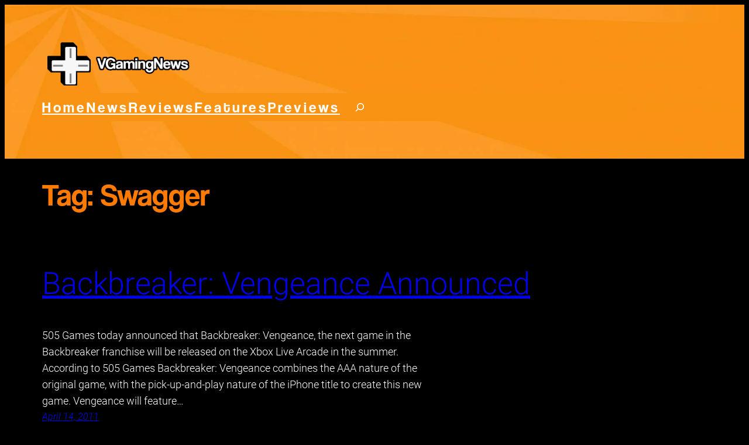

--- FILE ---
content_type: text/css
request_url: https://www.vgamingnews.com/wp-content/themes/twentytwentytwo/style.css?ver=2.0
body_size: 3481
content:
/*
Theme Name: Twenty Twenty-Two
Theme URI: https://wordpress.org/themes/twentytwentytwo/
Author: the WordPress team
Author URI: https://wordpress.org/
Description: Built on a solidly designed foundation, Twenty Twenty-Two embraces the idea that everyone deserves a truly unique website. The theme’s subtle styles are inspired by the diversity and versatility of birds: its typography is lightweight yet strong, its color palette is drawn from nature, and its layout elements sit gently on the page. The true richness of Twenty Twenty-Two lies in its opportunity for customization. The theme is built to take advantage of the Site Editor features introduced in WordPress 5.9, which means that colors, typography, and the layout of every single page on your site can be customized to suit your vision. It also includes dozens of block patterns, opening the door to a wide range of professionally designed layouts in just a few clicks. Whether you’re building a single-page website, a blog, a business website, or a portfolio, Twenty Twenty-Two will help you create a site that is uniquely yours.
Requires at least: 5.9
Tested up to: 6.8
Requires PHP: 5.6
Version: 2.0
License: GNU General Public License v2 or later
License URI: http://www.gnu.org/licenses/gpl-2.0.html
Text Domain: twentytwentytwo
Tags: one-column, custom-colors, custom-menu, custom-logo, editor-style, featured-images, full-site-editing, block-patterns, rtl-language-support, sticky-post, threaded-comments, style-variations, wide-blocks, block-styles, accessibility-ready, blog, portfolio, news

Twenty Twenty-Two WordPress Theme, (C) 2021 WordPress.org
Twenty Twenty-Two is distributed under the terms of the GNU GPL.
*/

/*
 * Font smoothing.
 * This is a niche setting that will not be available via Global Styles.
 * https://github.com/WordPress/gutenberg/issues/35934
 */

body {
	-moz-osx-font-smoothing: grayscale;
	-webkit-font-smoothing: antialiased;
}

/*
 * Text and navigation link styles.
 * Necessary until the following issue is resolved in Gutenberg:
 * https://github.com/WordPress/gutenberg/issues/27075
 */

a {
	text-decoration-thickness: 1px;
	text-underline-offset: 0.25ch;
}

a:hover,
a:focus {
	text-decoration-style: dashed;
}

a:active {
	text-decoration: none;
}

.wp-block-navigation .wp-block-navigation-item a:hover,
.wp-block-navigation .wp-block-navigation-item a:focus {
	text-decoration: underline;
	text-decoration-style: solid;
}

/*
 * Search and File Block button styles.
 * Necessary until the following issues are resolved in Gutenberg:
 * https://github.com/WordPress/gutenberg/issues/36444
 * https://github.com/WordPress/gutenberg/issues/27760
 */

.wp-block-search__button,
.wp-block-file .wp-block-file__button {
	background-color: var(--wp--preset--color--primary);
	border-radius: 0;
	border: 0 solid;
	color: var(--wp--preset--color--background);
	font-size: var(--wp--preset--font-size--medium);
	padding: calc(.667em + 2px) calc(1.333em + 2px);
}

/*
 * Button hover styles.
 * Necessary until the following issue is resolved in Gutenberg:
 * https://github.com/WordPress/gutenberg/issues/27075
 */

.wp-block-search__button:hover,
.wp-block-file .wp-block-file__button:hover,
.wp-block-button__link:hover {
	opacity: 0.90;
}

/*
 * Alignment styles.
 * These rules are temporary, and should not be relied on or
 * modified too heavily by themes or plugins that build on
 * Twenty Twenty-Two. These are meant to be a precursor to
 * a global solution provided by the Block Editor.
 *
 * Relevant issues:
 * https://github.com/WordPress/gutenberg/issues/35607
 * https://github.com/WordPress/gutenberg/issues/35884
 */

.wp-site-blocks,
body > .is-root-container,
.edit-post-visual-editor__post-title-wrapper,
.wp-block-group.alignfull,
.wp-block-group.has-background,
.wp-block-cover.alignfull,
.is-root-container .wp-block[data-align="full"] > .wp-block-group,
.is-root-container .wp-block[data-align="full"] > .wp-block-cover {
	padding-left: var(--wp--custom--spacing--outer);
	padding-right: var(--wp--custom--spacing--outer);
}

.wp-site-blocks .alignfull,
.wp-site-blocks > .wp-block-group.has-background,
.wp-site-blocks > .wp-block-cover,
.wp-site-blocks > .wp-block-template-part > .wp-block-group.has-background,
.wp-site-blocks > .wp-block-template-part > .wp-block-cover,
body > .is-root-container > .wp-block-cover,
body > .is-root-container > .wp-block-template-part > .wp-block-group.has-background,
body > .is-root-container > .wp-block-template-part > .wp-block-cover,
.is-root-container .wp-block[data-align="full"] {
	margin-left: calc(-1 * var(--wp--custom--spacing--outer)) !important;
	margin-right: calc(-1 * var(--wp--custom--spacing--outer)) !important;
	width: unset;
}

/* Blocks inside columns don't have negative margins. */
.wp-site-blocks .wp-block-columns .wp-block-column .alignfull,
.is-root-container .wp-block-columns .wp-block-column .wp-block[data-align="full"],
/* We also want to avoid stacking negative margins. */
.wp-site-blocks .alignfull:not(.wp-block-group) .alignfull,
.is-root-container .wp-block[data-align="full"] > *:not(.wp-block-group) .wp-block[data-align="full"] {
	margin-left: auto !important;
	margin-right: auto !important;
	width: inherit;
}

/*
 * Responsive menu container padding.
 * This ensures the responsive container inherits the same
 * spacing defined above. This behavior may be built into
 * the Block Editor in the future.
 */

.wp-block-navigation__responsive-container.is-menu-open {
	padding-top: var(--wp--custom--spacing--outer);
	padding-bottom: var(--wp--custom--spacing--large);
	padding-right: var(--wp--custom--spacing--outer);
	padding-left: var(--wp--custom--spacing--outer);
}

/*
 * Improves spacing for the legacy Post Comments block.
 * https://core.trac.wordpress.org/ticket/57560
 */

.wp-block-post-comments ol.commentlist ul.children {
	margin-top: 1rem;
	margin-bottom: 1rem;
}

.wp-block-post-comments ol.commentlist li.comment:not(:last-child) {
	margin-bottom: 1rem;
}

/* Joe's custom code section */

html {
  scroll-behavior: smooth;
}




/*Sliding time */
/* ===========================
   Swiper Slider Styling
   =========================== */

/* Main container */
.swiper {
  width: 100%;
  max-width: 1400px;
  margin: 0 auto;
  position: relative;
}

/* Slides and images */
.swiper-slide {
  position: relative;
}

.swiper-slide img {
  width: 100%;
  height: auto;           /* let images scale naturally */
  aspect-ratio: 2 / 1;    /* maintain 2:1 ratio */
  object-fit: cover;
  display: block;
  border-radius: 6px;
}

/* Slide title overlay */
.slide-title {
  position: absolute;
  bottom: 1.5rem;
  left: 1.5rem;
  margin: 0;
  font-size: clamp(1rem, 2vw, 1.5rem);
  font-weight: 700;
  color: #fff;
  text-shadow: 0 2px 6px rgba(0,0,0,0.6);
  background: rgba(0,0,0,0.35);
  padding: 0.5rem 1rem;
  border-radius: 6px;
}


/* ===========================
   Arrows
   =========================== */
.swiper-button-next,
.swiper-button-prev {
  color: #FF7B00 !important;   /* force orange */
  width: auto;
  height: auto;
}

.swiper-button-next::after,
.swiper-button-prev::after {
  font-size: 28px;
  color: #FF7B00 !important;  /* force orange */
}

.swiper-button-next:hover,
.swiper-button-prev:hover {
  color: #fff !important;     /* white on hover */
}

/* Pagination bullets */
.swiper-pagination-bullet {
  display: inline-block;
  position: relative;  /* stack on top of ::before */
  background: #fff !important;
  border: 2px solid #FF7B00 !important;
  width: 6px !important;
  height: 6px !important;
  margin: 0 3px;
  z-index: 1;
}

/* Active bullet */
.swiper-pagination-bullet-active {
  background: #FF7B00 !important;
}

/* Base overlay: desktop / larger screens */
.slide-title {
    position: absolute;
    bottom: 0;
    left: 0;
    width: 100%;
    max-height: 33%;       
    min-height: auto;      
    display: flex;
    flex-direction: column;
    align-items: center;
    justify-content: center;
    background: rgba(0,0,0,0.65);
    padding: 0.5rem 1rem;
    box-sizing: border-box;
    text-align: center;
    overflow: hidden;    
    word-wrap: break-word;
}

/* Parent Category + Post Title */
.slide-parent-category {
    font-size: clamp(1rem, 3vw, 1.5rem);
    font-weight: 600;
    color: #FF7B00;
    line-height: 1.2;
    margin: 0;
    text-transform: uppercase;
    word-break: break-word;
}

/* Author + Date Meta */
.slide-meta {
    font-size: clamp(0.75rem, 2vw, 1rem);
    font-weight: 400;
    color: #ffffff;
    line-height: 1.2;
    margin: 0;
    padding-top: 0.1em;
    word-break: break-word;
}


/* Mobile adjustments */
@media (max-width: 768px) {
    .slide-title {
        height: auto;       /* let content determine height */
        max-height: 33%;    /* constrain to max 33% */
        padding: 0.5rem;
    }

    .slide-meta {
        display: none;      /* hide author/date */
    }

    .slide-parent-category {
        font-size: clamp(0.9rem, 3vw, 1.2rem);
    }
}

/* Desktop hover: optional slide-up/fade effect */
@media (hover: hover) and (pointer: fine) {
  .slide-title {
    transform: translateY(100%);
    opacity: 0;
    transition: transform 0.4s ease, opacity 0.4s ease;
  }

  .swiper-slide:hover .slide-title {
    transform: translateY(0);
    opacity: 1;
  }
}

/* Mobile / touch: always visible */
  .swiper-slide:hover .slide-title {
    opacity: 1;
    transform: translateY(0);
  }



/* ===========================
   Responsive Breakpoints
   =========================== */

/* Tablet */
@media (max-width: 1024px) {
  .swiper {
    max-width: 1000px;
  }

  .swiper-button-next::after,
  .swiper-button-prev::after {
    font-size: 24px;
  }
}

/* Mobile */
@media (max-width: 768px) {
  .swiper {
    max-width: 100%;
  }

  .swiper-button-next::after,
  .swiper-button-prev::after {
    font-size: 20px;
  }

  .slide-title {
    font-size: 1rem;
    padding: 0.3rem 0.6rem;
  }
}


/* Table */
.reviews-table {
    border-collapse: collapse;
    table-layout: auto;
    width: 100%;     /* full-width table */
    margin: 0 auto;  /* centers table inside container */
}

/* Cells */
.reviews-table th,
.reviews-table td {
    border: 1px solid #ddd;
    padding: 8px 12px;
    white-space: nowrap;
    overflow: hidden;
    text-overflow: ellipsis;
}

.reviews-table td:nth-child(4),
.reviews-table th:nth-child(4) {
    width: 100px;  /* adjust as needed */
}


/* Headings */
.reviews-table th {
    font-weight: bold;
}

/* Links */
.reviews-table a {
    text-decoration: none;
}
.reviews-table a:hover {
    text-decoration: underline;
}

/* Center Score + Date */
.reviews-table td:nth-child(3),
.reviews-table th:nth-child(3),
.reviews-table td:nth-child(4),
.reviews-table th:nth-child(4) {
    text-align: center;
}

/* Constrain Date column width */
.reviews-table td:nth-child(4),
.reviews-table th:nth-child(4) {
    width: 100px; /* adjust as needed */
}

/* See More button — right aligned */
.see-more-wrapper {
    display: flex;
    justify-content: space-between; /* See Less left, See More right */
    margin-top: 6px;
}

.see-more-btn,
.see-less-btn {
    padding: 8px 16px;
    background: #ff7b00;
    color: #FFF;
    border: none;
    border-radius: 4px;
    cursor: pointer;
}

.see-more-btn:hover,
.see-less-btn:hover{
    background: #ff7b00
;
}

/* Mobile tweaks */
@media (max-width: 768px) {
    .reviews-table th,
    .reviews-table td {
        font-size: 14px;
        padding: 6px 8px;
    }
}
.reviews-table-container {
    width: 100%;
    text-align: center; /* centers table if smaller than container */
}

.reviews-table-wrapper {
    max-width: 100%;
}

/* Table */
.reviews-table {
    border-collapse: collapse;
    table-layout: auto;
    width: 100%;     /* full-width table */
    margin: 0 auto;  /* centers table inside container */
}

/* Cells */
.reviews-table th,
.reviews-table td {
    border: 1px solid #ddd;
    font-size: 14px;
    text-align: left;
    white-space: nowrap;
    overflow: hidden;
    text-overflow: ellipsis;
}

/* Headings */
.reviews-table th {
    font-weight: bold;
}

/* Center Score + Date */
.reviews-table td:nth-child(3),
.reviews-table th:nth-child(3),
.reviews-table td:nth-child(4),
.reviews-table th:nth-child(4) {
    text-align: center;
}


/* Links */
.reviews-table a {
    text-decoration: none;
}
.reviews-table a:hover {
    text-decoration: underline;
}

/* See More button — right aligned */
.see-more-wrapper {
    text-align: right;
    margin-top: 6px;
}

.see-more-btn {
    padding: 8px 16px;
    background: #ff7b00;
    color: #FFF;
    border: none;
    border-radius: 4px;
    cursor: pointer;
}
.see-more-btn:hover {
    background: #ff7b00
;
}

/* Mobile: only add horizontal scroll for small screens */
@media (max-width: 768px) {
    .reviews-table-wrapper {
        overflow-x: auto;
        -webkit-overflow-scrolling: touch;
    }

    .reviews-table th,
    .reviews-table td {
        font-size: 12px;
        padding: 6px 8px;
    }
}
/* End of Review Table Code */
